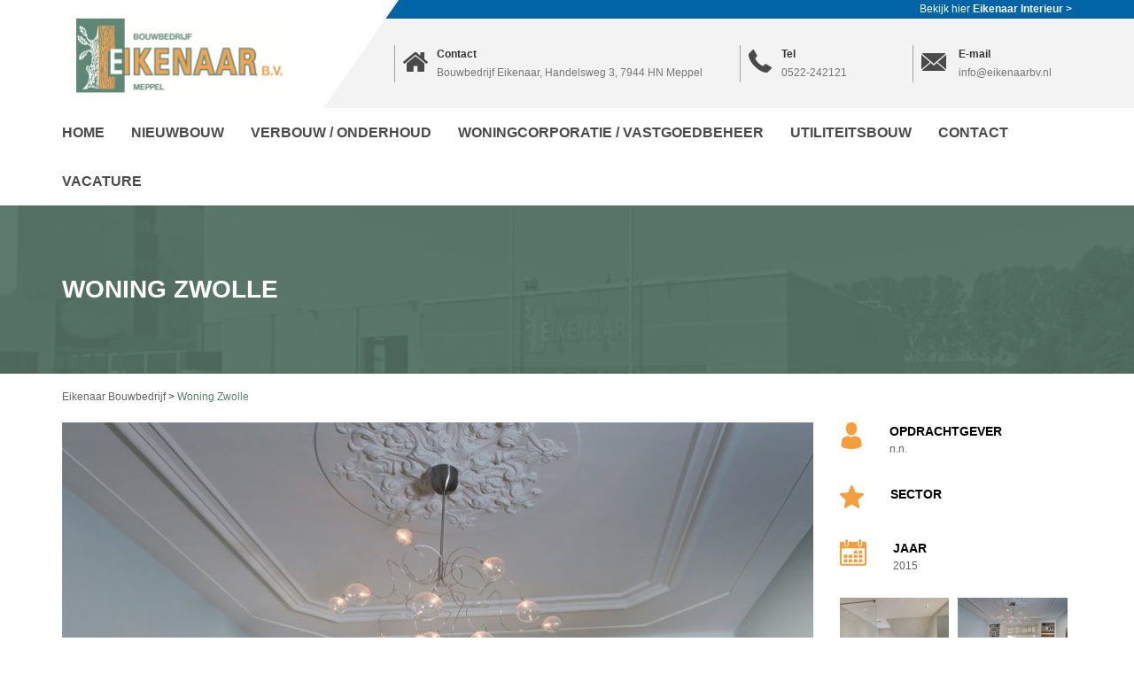

--- FILE ---
content_type: text/html; charset=UTF-8
request_url: https://www.eikenaarbv.nl/project/woning-zwolle/
body_size: 11834
content:
<!DOCTYPE html>
<html lang="nl" prefix="og: http://ogp.me/ns#" class="no-js">
<head>
	<meta charset="UTF-8">
	<meta name="viewport" content="width=device-width, initial-scale=1, maximum-scale=1, user-scalable=0">
	<link rel="profile" href="http://gmpg.org/xfn/11">
	<link rel="pingback" href="https://www.eikenaarbv.nl/xmlrpc.php">
	<!--[if lt IE 9]>
	<script src="https://www.eikenaarbv.nl/wp-content/themes/Eikenaar/js/html5.js"></script>
	<![endif]-->
	<script>(function(html){html.className = html.className.replace(/\bno-js\b/,'js')})(document.documentElement);</script>
<title>Woning Zwolle &#8211; Eikenaar Bouwbedrijf</title>

<!-- This site is optimized with the Yoast WordPress SEO plugin v2.2.1 - https://yoast.com/wordpress/plugins/seo/ -->
<link rel="canonical" href="https://www.eikenaarbv.nl/project/woning-zwolle/" />
<meta property="og:locale" content="nl_NL" />
<meta property="og:type" content="article" />
<meta property="og:title" content="Woning Zwolle - Eikenaar Bouwbedrijf" />
<meta property="og:description" content="Verbouw woning" />
<meta property="og:url" content="https://www.eikenaarbv.nl/project/woning-zwolle/" />
<meta property="og:site_name" content="Eikenaar Bouwbedrijf" />
<meta property="article:section" content="Particulier" />
<meta name="twitter:card" content="summary"/>
<meta name="twitter:description" content="Verbouw woning"/>
<meta name="twitter:title" content="Woning Zwolle - Eikenaar Bouwbedrijf"/>
<meta name="twitter:domain" content="Eikenaar Bouwbedrijf"/>
<!-- / Yoast WordPress SEO plugin. -->

<link rel='dns-prefetch' href='//fonts.googleapis.com' />
<link rel='dns-prefetch' href='//s.w.org' />
<link rel="alternate" type="application/rss+xml" title="Eikenaar Bouwbedrijf &raquo; Feed" href="https://www.eikenaarbv.nl/feed/" />
<link rel="alternate" type="application/rss+xml" title="Eikenaar Bouwbedrijf &raquo; Reactiesfeed" href="https://www.eikenaarbv.nl/comments/feed/" />
		<script type="text/javascript">
			window._wpemojiSettings = {"baseUrl":"https:\/\/s.w.org\/images\/core\/emoji\/13.0.1\/72x72\/","ext":".png","svgUrl":"https:\/\/s.w.org\/images\/core\/emoji\/13.0.1\/svg\/","svgExt":".svg","source":{"concatemoji":"https:\/\/www.eikenaarbv.nl\/wp-includes\/js\/wp-emoji-release.min.js?ver=5.6.2"}};
			!function(e,a,t){var n,r,o,i=a.createElement("canvas"),p=i.getContext&&i.getContext("2d");function s(e,t){var a=String.fromCharCode;p.clearRect(0,0,i.width,i.height),p.fillText(a.apply(this,e),0,0);e=i.toDataURL();return p.clearRect(0,0,i.width,i.height),p.fillText(a.apply(this,t),0,0),e===i.toDataURL()}function c(e){var t=a.createElement("script");t.src=e,t.defer=t.type="text/javascript",a.getElementsByTagName("head")[0].appendChild(t)}for(o=Array("flag","emoji"),t.supports={everything:!0,everythingExceptFlag:!0},r=0;r<o.length;r++)t.supports[o[r]]=function(e){if(!p||!p.fillText)return!1;switch(p.textBaseline="top",p.font="600 32px Arial",e){case"flag":return s([127987,65039,8205,9895,65039],[127987,65039,8203,9895,65039])?!1:!s([55356,56826,55356,56819],[55356,56826,8203,55356,56819])&&!s([55356,57332,56128,56423,56128,56418,56128,56421,56128,56430,56128,56423,56128,56447],[55356,57332,8203,56128,56423,8203,56128,56418,8203,56128,56421,8203,56128,56430,8203,56128,56423,8203,56128,56447]);case"emoji":return!s([55357,56424,8205,55356,57212],[55357,56424,8203,55356,57212])}return!1}(o[r]),t.supports.everything=t.supports.everything&&t.supports[o[r]],"flag"!==o[r]&&(t.supports.everythingExceptFlag=t.supports.everythingExceptFlag&&t.supports[o[r]]);t.supports.everythingExceptFlag=t.supports.everythingExceptFlag&&!t.supports.flag,t.DOMReady=!1,t.readyCallback=function(){t.DOMReady=!0},t.supports.everything||(n=function(){t.readyCallback()},a.addEventListener?(a.addEventListener("DOMContentLoaded",n,!1),e.addEventListener("load",n,!1)):(e.attachEvent("onload",n),a.attachEvent("onreadystatechange",function(){"complete"===a.readyState&&t.readyCallback()})),(n=t.source||{}).concatemoji?c(n.concatemoji):n.wpemoji&&n.twemoji&&(c(n.twemoji),c(n.wpemoji)))}(window,document,window._wpemojiSettings);
		</script>
		<style type="text/css">
img.wp-smiley,
img.emoji {
	display: inline !important;
	border: none !important;
	box-shadow: none !important;
	height: 1em !important;
	width: 1em !important;
	margin: 0 .07em !important;
	vertical-align: -0.1em !important;
	background: none !important;
	padding: 0 !important;
}
</style>
	<link rel='stylesheet' id='wp-block-library-css'  href='https://www.eikenaarbv.nl/wp-includes/css/dist/block-library/style.min.css?ver=5.6.2' type='text/css' media='all' />
<link rel='stylesheet' id='layerslider-css'  href='https://www.eikenaarbv.nl/wp-content/plugins/LayerSlider/static/css/layerslider.css?ver=5.3.2' type='text/css' media='all' />
<link rel='stylesheet' id='ls-google-fonts-css'  href='https://fonts.googleapis.com/css?family=Lato:100,300,regular,700,900%7COpen+Sans:300%7CIndie+Flower:regular%7COswald:300,regular,700&#038;subset=latin%2Clatin-ext' type='text/css' media='all' />
<link rel='stylesheet' id='bootstrap-css'  href='https://www.eikenaarbv.nl/wp-content/themes/Eikenaar/css/bootstrap.min.css?ver=5.6.2' type='text/css' media='all' />
<link rel='stylesheet' id='poort24-style-css'  href='https://www.eikenaarbv.nl/wp-content/themes/Eikenaar/style.css?ver=5.6.2' type='text/css' media='all' />
<link rel='stylesheet' id='owl-carousel-css'  href='https://www.eikenaarbv.nl/wp-content/themes/Eikenaar/css/owl.carousel.css?ver=5.6.2' type='text/css' media='all' />
<link rel='stylesheet' id='owl-theme-css'  href='https://www.eikenaarbv.nl/wp-content/themes/Eikenaar/css/owl.theme.css?ver=5.6.2' type='text/css' media='all' />
<link rel='stylesheet' id='fancybox-style-css'  href='https://www.eikenaarbv.nl/wp-content/themes/Eikenaar/css/jquery.fancybox.css?ver=5.6.2' type='text/css' media='all' />
<link rel='stylesheet' id='theme-bouwbedrijf-css'  href='https://www.eikenaarbv.nl/wp-content/themes/Eikenaar/css/theme-bouwbedrijf.css?ver=5.6.2' type='text/css' media='all' />
<!--[if lt IE 9]>
<link rel='stylesheet' id='poort24-ie-css'  href='https://www.eikenaarbv.nl/wp-content/themes/Eikenaar/css/ie.css?ver=20141010' type='text/css' media='all' />
<![endif]-->
<script type='text/javascript' src='https://www.eikenaarbv.nl/wp-content/plugins/LayerSlider/static/js/greensock.js?ver=1.11.8' id='greensock-js'></script>
<script type='text/javascript' src='https://www.eikenaarbv.nl/wp-includes/js/jquery/jquery.min.js?ver=3.5.1' id='jquery-core-js'></script>
<script type='text/javascript' src='https://www.eikenaarbv.nl/wp-includes/js/jquery/jquery-migrate.min.js?ver=3.3.2' id='jquery-migrate-js'></script>
<script type='text/javascript' src='https://www.eikenaarbv.nl/wp-content/plugins/LayerSlider/static/js/layerslider.kreaturamedia.jquery.js?ver=5.3.2' id='layerslider-js'></script>
<script type='text/javascript' src='https://www.eikenaarbv.nl/wp-content/plugins/LayerSlider/static/js/layerslider.transitions.js?ver=5.3.2' id='layerslider-transitions-js'></script>
<script type='text/javascript' src='https://www.eikenaarbv.nl/wp-content/themes/Eikenaar/js/respond.min.js?ver=5.6.2' id='respond-js'></script>
<script type='text/javascript' src='https://www.eikenaarbv.nl/wp-content/themes/Eikenaar/js/owl.carousel.min.js?ver=5.6.2' id='owl-js'></script>
<script type='text/javascript' src='https://www.eikenaarbv.nl/wp-content/themes/Eikenaar/js/jquery.fancybox.pack.js?ver=5.6.2' id='fancybox-js'></script>
<link rel="https://api.w.org/" href="https://www.eikenaarbv.nl/wp-json/" /><link rel="EditURI" type="application/rsd+xml" title="RSD" href="https://www.eikenaarbv.nl/xmlrpc.php?rsd" />
<link rel="wlwmanifest" type="application/wlwmanifest+xml" href="https://www.eikenaarbv.nl/wp-includes/wlwmanifest.xml" /> 
<meta name="generator" content="WordPress 5.6.2" />
<link rel='shortlink' href='https://www.eikenaarbv.nl/?p=306' />
<link rel="alternate" type="application/json+oembed" href="https://www.eikenaarbv.nl/wp-json/oembed/1.0/embed?url=https%3A%2F%2Fwww.eikenaarbv.nl%2Fproject%2Fwoning-zwolle%2F" />
<link rel="alternate" type="text/xml+oembed" href="https://www.eikenaarbv.nl/wp-json/oembed/1.0/embed?url=https%3A%2F%2Fwww.eikenaarbv.nl%2Fproject%2Fwoning-zwolle%2F&#038;format=xml" />
	<script src="https://maps.googleapis.com/maps/api/js?key=AIzaSyBIkq8Kvg0IfLz60TaXg8JlGPJN_Py3A9A&callback=initMap&language=nl" defer></script>
	<script>
	function mobileAndTabletcheck() {
	 	var check = false;
	 	(function(a) { 
	 		if (/(android|bb\d+|meego).+mobile|avantgo|bada\/|blackberry|blazer|compal|elaine|fennec|hiptop|iemobile|ip(hone|od)|iris|kindle|lge |maemo|midp|mmp|mobile.+firefox|netfront|opera m(ob|in)i|palm( os)?|phone|p(ixi|re)\/|plucker|pocket|psp|series(4|6)0|symbian|treo|up\.(browser|link)|vodafone|wap|windows ce|xda|xiino|android|ipad|playbook|silk/i.test(a)||/1207|6310|6590|3gso|4thp|50[1-6]i|770s|802s|a wa|abac|ac(er|oo|s\-)|ai(ko|rn)|al(av|ca|co)|amoi|an(ex|ny|yw)|aptu|ar(ch|go)|as(te|us)|attw|au(di|\-m|r |s )|avan|be(ck|ll|nq)|bi(lb|rd)|bl(ac|az)|br(e|v)w|bumb|bw\-(n|u)|c55\/|capi|ccwa|cdm\-|cell|chtm|cldc|cmd\-|co(mp|nd)|craw|da(it|ll|ng)|dbte|dc\-s|devi|dica|dmob|do(c|p)o|ds(12|\-d)|el(49|ai)|em(l2|ul)|er(ic|k0)|esl8|ez([4-7]0|os|wa|ze)|fetc|fly(\-|_)|g1 u|g560|gene|gf\-5|g\-mo|go(\.w|od)|gr(ad|un)|haie|hcit|hd\-(m|p|t)|hei\-|hi(pt|ta)|hp( i|ip)|hs\-c|ht(c(\-| |_|a|g|p|s|t)|tp)|hu(aw|tc)|i\-(20|go|ma)|i230|iac( |\-|\/)|ibro|idea|ig01|ikom|im1k|inno|ipaq|iris|ja(t|v)a|jbro|jemu|jigs|kddi|keji|kgt( |\/)|klon|kpt |kwc\-|kyo(c|k)|le(no|xi)|lg( g|\/(k|l|u)|50|54|\-[a-w])|libw|lynx|m1\-w|m3ga|m50\/|ma(te|ui|xo)|mc(01|21|ca)|m\-cr|me(rc|ri)|mi(o8|oa|ts)|mmef|mo(01|02|bi|de|do|t(\-| |o|v)|zz)|mt(50|p1|v )|mwbp|mywa|n10[0-2]|n20[2-3]|n30(0|2)|n50(0|2|5)|n7(0(0|1)|10)|ne((c|m)\-|on|tf|wf|wg|wt)|nok(6|i)|nzph|o2im|op(ti|wv)|oran|owg1|p800|pan(a|d|t)|pdxg|pg(13|\-([1-8]|c))|phil|pire|pl(ay|uc)|pn\-2|po(ck|rt|se)|prox|psio|pt\-g|qa\-a|qc(07|12|21|32|60|\-[2-7]|i\-)|qtek|r380|r600|raks|rim9|ro(ve|zo)|s55\/|sa(ge|ma|mm|ms|ny|va)|sc(01|h\-|oo|p\-)|sdk\/|se(c(\-|0|1)|47|mc|nd|ri)|sgh\-|shar|sie(\-|m)|sk\-0|sl(45|id)|sm(al|ar|b3|it|t5)|so(ft|ny)|sp(01|h\-|v\-|v )|sy(01|mb)|t2(18|50)|t6(00|10|18)|ta(gt|lk)|tcl\-|tdg\-|tel(i|m)|tim\-|t\-mo|to(pl|sh)|ts(70|m\-|m3|m5)|tx\-9|up(\.b|g1|si)|utst|v400|v750|veri|vi(rg|te)|vk(40|5[0-3]|\-v)|vm40|voda|vulc|vx(52|53|60|61|70|80|81|83|85|98)|w3c(\-| )|webc|whit|wi(g |nc|nw)|wmlb|wonu|x700|yas\-|your|zeto|zte\-/i.test(a.substr(0,4))) {
	 			check = true
	 		}
	 	}) (navigator.userAgent||navigator.vendor||window.opera);
	  	return check;
	}
	</script>

	<script>
	  	(function(i,s,o,g,r,a,m){i['GoogleAnalyticsObject']=r;i[r]=i[r]||function(){
	  	(i[r].q=i[r].q||[]).push(arguments)},i[r].l=1*new Date();a=s.createElement(o),
	  	m=s.getElementsByTagName(o)[0];a.async=1;a.src=g;m.parentNode.insertBefore(a,m)
	  	})(window,document,'script','//www.google-analytics.com/analytics.js','ga');

	  	ga('create', 'UA-72842739-1', 'auto');
	  	ga('send', 'pageview');
	</script>
</head>

<body>
<header>
	<div class="header-background-blue"></div>
	<div class="header-background-gray"></div>
	<div class="container">
		<div class="row">
			<div class="col-sm-12 visible-xs visible-sm pd-zero">
				<div class="background-counterpart full-width preheader">
										<p class="white mg-zero"><small>Bekijk hier <a href="https://www.eikenaarbv.nl/interieurbouw/" class="white bold">Eikenaar interieurbouw ></small></a>
				</div>
			</div>
			<div class="col-lg-3 col-md-3 col-sm-6">
				<a href="https://www.eikenaarbv.nl">
					<div class="logo full-width sm-mg-top sm-mg-bottom"></div>
				</a>
			</div>
			<div class="col-lg-1 col-md-1 hidden-xs">
				<div class="relative">
					<div class="header-triangle"></div>
				</div>
			</div>
			<div class="col-lg-8 col-md-9 col-sm-6">
				<div class="row">
					<div class="col-lg-12 col-md-12 md-zero-pd hidden-xs hidden-sm">
						<div class="preheader background-counterpart">
							<p class="white mg-zero"><small>Bekijk hier <a href="https://www.eikenaarbv.nl/interieurbouw/" class="white bold">Eikenaar Interieur ></small></a>
						</div>
					</div>
				</div>
				<div class="row">
					<div class="md-pd-top md-pd-bottom header-links background-lightgray left hidden-xs">
						<div class="col-lg-6 col-md-6 col-sm-6">
							<div class="full-width gray-border-sm-left sm-pd-left sm-pd-right hidden-sm header-content">
								<div class="row">
									<div class="col-md-2 col-lg-1">
										<div class="sm-mg-top">
											<svg class="icon-header" width="28px" height="28px" viewBox="0 0 461 367" version="1.1" xmlns="http://www.w3.org/2000/svg" xmlns:xlink="http://www.w3.org/1999/xlink" xmlns:sketch="http://www.bohemiancoding.com/sketch/ns">
										    <g id="Page-1" stroke="none" stroke-width="1" fill="none" fill-rule="evenodd" sketch:type="MSPage">
										      <g id="home78" sketch:type="MSLayerGroup" transform="translate(-1.000000, -1.000000)" fill="#4a4a4a">
										        <g id="Group" sketch:type="MSShapeGroup">
										          <path d="M231.149,74.939 L66.986,210.274 C66.986,210.465 66.938,210.746 66.842,211.129 C66.748,211.509 66.698,211.785 66.698,211.981 L66.698,349.022 C66.698,353.97 68.507,358.258 72.124,361.869 C75.74,365.482 80.022,367.3 84.971,367.3 L194.601,367.3 L194.601,257.664 L267.698,257.664 L267.698,367.304 L377.327,367.304 C382.275,367.304 386.563,365.49 390.174,361.869 C393.791,358.262 395.606,353.971 395.606,349.022 L395.606,211.981 C395.606,211.221 395.502,210.647 395.318,210.274 L231.149,74.939 L231.149,74.939 Z" id="Shape"></path>
										          <path d="M458.122,179.438 L395.6,127.476 L395.6,10.989 C395.6,8.326 394.744,6.136 393.026,4.422 C391.322,2.71 389.132,1.854 386.463,1.854 L331.647,1.854 C328.981,1.854 326.792,2.71 325.077,4.422 C323.366,6.136 322.511,8.327 322.511,10.989 L322.511,66.662 L252.849,8.417 C246.765,3.468 239.531,0.994 231.155,0.994 C222.78,0.994 215.547,3.468 209.457,8.417 L4.172,179.438 C2.269,180.958 1.226,183.004 1.032,185.574 C0.839,188.142 1.504,190.385 3.029,192.287 L20.73,213.415 C22.255,215.127 24.251,216.174 26.726,216.557 C29.011,216.749 31.296,216.081 33.581,214.559 L231.149,49.817 L428.719,214.558 C430.245,215.886 432.24,216.549 434.715,216.549 L435.573,216.549 C438.044,216.173 440.036,215.119 441.569,213.411 L459.272,192.286 C460.794,190.38 461.461,188.141 461.263,185.57 C461.068,183.007 460.021,180.961 458.122,179.438 L458.122,179.438 Z" id="Shape"></path>
										        </g>
										   	  </g>
										    </g>
											</svg>
										</div>
									</div>
									<div class="col-md-10 col-lg-11 header-contact zero-pd-right md-zero-pd">
										<div class="full-width left">
											<p class="mg-zero"><strong><small>Contact</small></strong></p>
										</div>
										<div class="full-width left">
											<p class="gray mg-zero"><small>Bouwbedrijf Eikenaar, Handelsweg 3, 7944 HN Meppel</small></p>
										</div>
									</div>
								</div>
							</div>
						</div>
						<div class="col-lg-3 col-md-3 col-sm-12">
							<div class="full-width gray-border-sm-left sm-pd-left sm-pd-right header-content">
								<div class="row">
									<div class="col-md-3 col-lg-2 col-sm-2">
										<div class="sm-mg-top">
											<svg class="icon-header" width="26px" height="26px" viewBox="0 0 579 578" version="1.1" xmlns="http://www.w3.org/2000/svg" xmlns:xlink="http://www.w3.org/1999/xlink" xmlns:sketch="http://www.bohemiancoding.com/sketch/ns">
										    <g id="Page-1" stroke="none" stroke-width="1" fill="none" fill-rule="evenodd" sketch:type="MSPage">
									        <g id="telephone5" sketch:type="MSLayerGroup" transform="translate(-1.000000, 0.000000)" fill="#4a4a4a">
									          <path d="M578.83,456.128 C580.055,465.513 577.195,473.673 570.262,480.608 L488.866,561.389 C485.194,565.469 480.401,568.94 474.485,571.793 C468.569,574.65 462.756,576.486 457.046,577.301 C456.638,577.301 455.411,577.406 453.37,577.61 C451.333,577.813 448.681,577.917 445.417,577.917 C437.663,577.917 425.116,576.591 407.776,573.938 C390.436,571.285 369.221,564.756 344.131,554.354 C319.035,543.95 290.578,528.342 258.755,507.536 C226.932,486.731 193.067,458.169 157.163,421.856 C128.603,393.704 104.939,366.776 86.171,341.073 C67.403,315.368 52.307,291.602 40.883,269.774 C29.458,247.946 20.89,228.158 15.178,210.41 C9.466,192.662 5.59,177.362 3.55,164.51 C1.51,151.658 0.694,141.56 1.102,134.216 C1.51,126.872 1.714,122.792 1.714,121.976 C2.53,116.264 4.366,110.45 7.222,104.534 C10.078,98.618 13.546,93.824 17.626,90.152 L99.022,8.756 C104.734,3.044 111.262,0.188 118.606,0.188 C123.91,0.188 128.602,1.718 132.682,4.778 C136.762,7.838 140.23,11.612 143.086,16.1 L208.57,140.336 C212.242,146.864 213.262,154.004 211.63,161.756 C209.998,169.508 206.53,176.036 201.226,181.34 L171.238,211.328 C170.422,212.144 169.708,213.47 169.096,215.306 C168.484,217.142 168.178,218.672 168.178,219.896 C169.81,228.464 173.482,238.256 179.194,249.272 C184.09,259.064 191.638,270.998 201.838,285.074 C212.038,299.15 226.522,315.367 245.29,333.727 C263.65,352.497 279.97,367.081 294.25,377.487 C308.527,387.887 320.465,395.54 330.053,400.436 C339.641,405.332 346.985,408.29 352.084,409.307 L359.732,410.838 C360.548,410.838 361.877,410.531 363.711,409.92 C365.547,409.307 366.873,408.594 367.69,407.777 L402.573,372.281 C409.921,365.754 418.485,362.49 428.278,362.49 C435.216,362.49 440.721,363.713 444.801,366.162 L445.412,366.162 L563.527,435.93 C572.098,441.238 577.197,447.968 578.83,456.128 L578.83,456.128 Z" id="Shape" sketch:type="MSShapeGroup"></path>
									        </g>
										    </g>
											</svg>
										</div>
									</div>
									<div class="col-md-9 col-lg-10 col-sm-10 header-tel-box">
										<div class="full-width left">
											<p class="mg-zero"><strong><small>Tel</small></strong></p>
										</div>
										<div class="full-width left">
											<p class="gray mg-zero"><small>0522-242121</small></p>
										</div>
									</div>
								</div>
							</div>
						</div>
						<div class="col-lg-3 col-md-3 col-sm-12">
							<div class="full-width gray-border-sm-left sm-pd-left sm-pd-right header-content">
								<div class="row">
									<div class="col-md-3 col-lg-2 col-sm-2">
										<div class="sm-mg-top">
											<svg class="icon-header" width="28px" height="28px" viewBox="0 0 14 10" version="1.1" xmlns="http://www.w3.org/2000/svg" xmlns:xlink="http://www.w3.org/1999/xlink" xmlns:sketch="http://www.bohemiancoding.com/sketch/ns">
										    <g id="Page-1" stroke="none" stroke-width="1" fill="none" fill-rule="evenodd" sketch:type="MSPage">
									        <g id="email5" sketch:type="MSLayerGroup" fill="#4a4a4a">
								            <g id="Group" sketch:type="MSShapeGroup">
								              <path d="M7,7 L5.268,5.484 L0.316,9.729 C0.496,9.896 0.739,10 1.007,10 L12.993,10 C13.26,10 13.502,9.896 13.681,9.729 L8.732,5.484 L7,7 L7,7 Z" id="Shape"></path>
								              <path d="M13.684,0.271 C13.504,0.103 13.262,0 12.993,0 L1.007,0 C0.74,0 0.498,0.104 0.318,0.273 L7,6 L13.684,0.271 L13.684,0.271 Z" id="Shape"></path>
								              <path d="M0,0.878 L0,9.186 L4.833,5.079 L0,0.878 Z" id="Shape"></path>
								              <path d="M9.167,5.079 L14,9.186 L14,0.875 L9.167,5.079 Z" id="Shape"></path>
								            </g>
									        </g>
										    </g>
											</svg>
										</div>
									</div>
									<div class="col-md-9 col-lg-10 col-sm-10 email-header-box">
										<div class="full-width left">
											<p class="mg-zero"><strong><small>E-mail</small></strong></p>
										</div>
										<div class="full-width left">
											<p class="gray mg-zero"><a class="gray" href="mailto:info@eikenaarbv.nl"><small>info@eikenaarbv.nl</small></a></p>
										</div>
									</div>
								</div>
							</div>
						</div>
					</div>
				</div>
			</div>
		</div>
	</div>
	<div class="background-counterpart header-multisite"></div>
	<div class="background-lightgray header-contact-background"></div>
	<div class="mobile-menu visible-xs">
		<div class="container">
			<div class="row">
				<div class="col-xs-12">
					<div class="left">
													<div class="hamburger menu-trigger">
								<svg width="40px" height="40px" viewBox="0 0 459 307" version="1.1" xmlns="http://www.w3.org/2000/svg" xmlns:xlink="http://www.w3.org/1999/xlink" xmlns:sketch="http://www.bohemiancoding.com/sketch/ns">
							    <g id="Page-1" stroke="none" stroke-width="1" fill="none" fill-rule="evenodd" sketch:type="MSPage">
						        <g id="menu55" sketch:type="MSLayerGroup" fill="#5a7f6c">
					            <g id="menu" sketch:type="MSShapeGroup">
					              <path d="M0,306.5 L459,306.5 L459,255.5 L0,255.5 L0,306.5 L0,306.5 Z M0,179 L459,179 L459,128 L0,128 L0,179 L0,179 Z M0,0.5 L0,51.5 L459,51.5 L459,0.5 L0,0.5 L0,0.5 Z" id="Shape"></path>
					            </g>
						        </g>
							    </g>
								</svg>
							</div>
											</div>
					<div class="right">
													<div class="left md-mg-right sm-mg-top">
								<a href="tel:+31522242121">
									<svg width="30px" height="30px" viewBox="0 0 579 578" version="1.1" xmlns="http://www.w3.org/2000/svg" xmlns:xlink="http://www.w3.org/1999/xlink" xmlns:sketch="http://www.bohemiancoding.com/sketch/ns">
								    <g id="Page-1" stroke="none" stroke-width="1" fill="none" fill-rule="evenodd" sketch:type="MSPage">
							        <g id="telephone5" sketch:type="MSLayerGroup" transform="translate(-1.000000, 0.000000)" fill="#5a7f6c">
							          <path d="M578.83,456.128 C580.055,465.513 577.195,473.673 570.262,480.608 L488.866,561.389 C485.194,565.469 480.401,568.94 474.485,571.793 C468.569,574.65 462.756,576.486 457.046,577.301 C456.638,577.301 455.411,577.406 453.37,577.61 C451.333,577.813 448.681,577.917 445.417,577.917 C437.663,577.917 425.116,576.591 407.776,573.938 C390.436,571.285 369.221,564.756 344.131,554.354 C319.035,543.95 290.578,528.342 258.755,507.536 C226.932,486.731 193.067,458.169 157.163,421.856 C128.603,393.704 104.939,366.776 86.171,341.073 C67.403,315.368 52.307,291.602 40.883,269.774 C29.458,247.946 20.89,228.158 15.178,210.41 C9.466,192.662 5.59,177.362 3.55,164.51 C1.51,151.658 0.694,141.56 1.102,134.216 C1.51,126.872 1.714,122.792 1.714,121.976 C2.53,116.264 4.366,110.45 7.222,104.534 C10.078,98.618 13.546,93.824 17.626,90.152 L99.022,8.756 C104.734,3.044 111.262,0.188 118.606,0.188 C123.91,0.188 128.602,1.718 132.682,4.778 C136.762,7.838 140.23,11.612 143.086,16.1 L208.57,140.336 C212.242,146.864 213.262,154.004 211.63,161.756 C209.998,169.508 206.53,176.036 201.226,181.34 L171.238,211.328 C170.422,212.144 169.708,213.47 169.096,215.306 C168.484,217.142 168.178,218.672 168.178,219.896 C169.81,228.464 173.482,238.256 179.194,249.272 C184.09,259.064 191.638,270.998 201.838,285.074 C212.038,299.15 226.522,315.367 245.29,333.727 C263.65,352.497 279.97,367.081 294.25,377.487 C308.527,387.887 320.465,395.54 330.053,400.436 C339.641,405.332 346.985,408.29 352.084,409.307 L359.732,410.838 C360.548,410.838 361.877,410.531 363.711,409.92 C365.547,409.307 366.873,408.594 367.69,407.777 L402.573,372.281 C409.921,365.754 418.485,362.49 428.278,362.49 C435.216,362.49 440.721,363.713 444.801,366.162 L445.412,366.162 L563.527,435.93 C572.098,441.238 577.197,447.968 578.83,456.128 L578.83,456.128 Z" id="Shape" sketch:type="MSShapeGroup"></path>
							        </g>
								    </g>
									</svg>
								</a>
							</div>
																			<div class="left sm-mg-top">
								<a href="mailto:info@eikenaarbv.nl">
									<svg width="30px" height="30px" viewBox="0 0 14 10" version="1.1" xmlns="http://www.w3.org/2000/svg" xmlns:xlink="http://www.w3.org/1999/xlink" xmlns:sketch="http://www.bohemiancoding.com/sketch/ns">
								    <g id="Page-1" stroke="none" stroke-width="1" fill="none" fill-rule="evenodd" sketch:type="MSPage">
							        <g id="email5" sketch:type="MSLayerGroup" fill="#5a7f6c">
						            <g id="Group" sketch:type="MSShapeGroup">
						              <path d="M7,7 L5.268,5.484 L0.316,9.729 C0.496,9.896 0.739,10 1.007,10 L12.993,10 C13.26,10 13.502,9.896 13.681,9.729 L8.732,5.484 L7,7 L7,7 Z" id="Shape"></path>
						              <path d="M13.684,0.271 C13.504,0.103 13.262,0 12.993,0 L1.007,0 C0.74,0 0.498,0.104 0.318,0.273 L7,6 L13.684,0.271 L13.684,0.271 Z" id="Shape"></path>
						              <path d="M0,0.878 L0,9.186 L4.833,5.079 L0,0.878 Z" id="Shape"></path>
						              <path d="M9.167,5.079 L14,9.186 L14,0.875 L9.167,5.079 Z" id="Shape"></path>
						            </g>
							        </g>
								    </g>
									</svg>
								</a>
							</div>
											</div>
				</div>
			</div>
		</div>
	</div>
	<div class="background-white-opacity relative nav-background">
		<div class="container">
			<div class="row">
				<div class="col-lg-12 col-md-12 left mb-no-left mb-nav-container">
					<div class="left full-width">
						<nav class="mb-full-width">
							<div class="menu-primair-container"><ul id="menu-primair" class="menu"><li id="menu-item-30" class="menu-item menu-item-type-post_type menu-item-object-page menu-item-home menu-item-30"><a href="https://www.eikenaarbv.nl/">Home</a></li>
<li id="menu-item-26" class="menu-item menu-item-type-post_type menu-item-object-page menu-item-26"><a href="https://www.eikenaarbv.nl/nieuwbouw/">Nieuwbouw</a></li>
<li id="menu-item-25" class="menu-item menu-item-type-post_type menu-item-object-page menu-item-25"><a href="https://www.eikenaarbv.nl/verbouwonderhoud/">Verbouw / Onderhoud</a></li>
<li id="menu-item-24" class="menu-item menu-item-type-post_type menu-item-object-page menu-item-24"><a href="https://www.eikenaarbv.nl/woningcorporatievastgoedbeheer-renovatieenonderhoude-bedrijf-2/">Woningcorporatie / Vastgoedbeheer</a></li>
<li id="menu-item-23" class="menu-item menu-item-type-post_type menu-item-object-page menu-item-23"><a href="https://www.eikenaarbv.nl/utiliteitsbouw-bedrijf/">Utiliteitsbouw</a></li>
<li id="menu-item-22" class="menu-item menu-item-type-post_type menu-item-object-page menu-item-22"><a href="https://www.eikenaarbv.nl/contact/">Contact</a></li>
<li id="menu-item-754" class="menu-item menu-item-type-post_type menu-item-object-page menu-item-754"><a href="https://www.eikenaarbv.nl/vacature/">Vacature</a></li>
</ul></div>						</nav>
					</div>
				</div>
			</div>
		</div>
	</div>
</header>

<div class="single">

	<div class="page-header">
		<div class="lg-pd-top lg-pd-bottom">
			<div class="container">
				<div class="row">
					<div class="col-md-12">
						<span class="white uppercase bold h1">Woning Zwolle</span>
					</div>
				</div>
			</div>
		</div>
	</div>

	<div class="breadcrumbs">
		<div class="container">
			<div class="row">
				<div class="col-md-12">
					<div class="md-pd-top md-pd-bottom">
						<div class="hidden-xs">
							<small>
								<!-- Breadcrumb NavXT 5.2.1 -->
<span typeof="v:Breadcrumb"><a rel="v:url" property="v:title" title="Ga naar Eikenaar Bouwbedrijf." href="https://www.eikenaarbv.nl" class="home">Eikenaar Bouwbedrijf</a></span> &gt; <span typeof="v:Breadcrumb"><span property="v:title">Woning Zwolle</span></span>							</small>
						</div>
					</div>
				</div>
			</div>
		</div>
	</div>

	<div class="single-content">
		<div class="container">
			<div class="row">
				<div class="col-md-9">
					<div class="featured">	
												<a class="fancybox" rel="group" href="http://www.eikenaarbv.nl/wp-content/uploads//2016/01/woning-zwolle1.jpg"><img src="http://www.eikenaarbv.nl/wp-content/uploads//2016/01/woning-zwolle1.jpg" alt="" class="full-width" /></a>
						<div class="md-pd-top lg-pd-bottom">
							<div class="row">
								<div class="col-md-12">
									<p class="title-single bold uppercase mg-zero">Over het project</p>
									<p><p>Verbouw woning</p>
</p>
								</div>
							</div>
																						<div class="row">
									<div class="col-md-12">
										<p class="title-single bold uppercase">Bekijk onze projecten</p>
										<div class="maps" id="map-canvas"></div>
									</div>
								</div>
													</div>
					</div>
				</div>
				<div class="col-md-3">
					<div class="row">
						<div class="col-md-12">
							<div class="left">
								<svg width="26px" height="30px" viewBox="0 0 268 350" version="1.1" xmlns="http://www.w3.org/2000/svg" xmlns:xlink="http://www.w3.org/1999/xlink" xmlns:sketch="http://www.bohemiancoding.com/sketch/ns">
							    <g id="Page-1" stroke="none" stroke-width="1" fill="none" fill-rule="evenodd" sketch:type="MSPage">
						        <g id="users81" sketch:type="MSLayerGroup" fill="#f49e3c">
					            <g id="Group" sketch:type="MSShapeGroup">
					              <path d="M134,171.173 C172.914,171.173 204.463,132.855 204.463,85.587 C204.463,38.318 194.105,0 134,0 C73.895,0 63.535,38.318 63.535,85.587 C63.535,132.855 95.084,171.173 134,171.173 L134,171.173 Z" id="Shape"></path>
					              <path id="Shape" d="M0.909,301.853 C0.897,298.971 0.885,301.041 0.909,301.853 L0.909,301.853 L0.909,301.853 Z"></path>
					              <path id="Shape" d="M267.085,304.104 C267.123,303.315 267.098,298.63 267.085,304.104 L267.085,304.104 L267.085,304.104 Z"></path>
					              <path d="M266.935,298.397 C265.63,216.055 254.876,192.592 172.583,177.74 C172.583,177.74 160.999,192.501 133.999,192.501 C106.999,192.501 95.413,177.74 95.413,177.74 C14.018,192.43 2.61,215.545 1.11,295.722 C0.987,302.269 0.93,302.613 0.908,301.853 C0.913,303.277 0.919,305.911 0.919,310.504 C0.919,310.504 20.511,350 133.999,350 C247.485,350 267.079,310.504 267.079,310.504 C267.079,307.553 267.081,305.501 267.084,304.105 C267.062,304.575 267.018,303.664 266.935,298.397 L266.935,298.397 Z" id="Shape"></path>
					            </g>
						        </g>
							    </g>
								</svg>
							</div>
							<div class="left md-mg-left">
								<span class="bold black uppercase">opdrachtgever</span><br/>
								<p class="mg-zero">n.n.</p>
							</div>
						</div>
					</div>
					<div class="md-mg-top">
						<div class="row">
							<div class="col-md-12">
								<div class="left">
									<svg width="27px" height="26px" viewBox="0 0 127 121" version="1.1" xmlns="http://www.w3.org/2000/svg" xmlns:xlink="http://www.w3.org/1999/xlink" xmlns:sketch="http://www.bohemiancoding.com/sketch/ns">
								    <g id="Page-1" stroke="none" stroke-width="1" fill="none" fill-rule="evenodd" sketch:type="MSPage">
							        <g id="favourites7" sketch:type="MSLayerGroup" fill="#f49e3c">
							          <path d="M121.215,41.212 L86.316,37.912 C84.116,37.712 82.215,36.312 81.316,34.212 L68.816,3.912 C66.816,-1.088 59.715,-1.088 57.715,3.912 L45.315,34.212 C44.515,36.312 42.515,37.712 40.315,37.912 L5.415,41.212 C0.215,41.712 -1.885,48.212 2.015,51.712 L28.315,74.812 C30.015,76.312 30.715,78.512 30.215,80.712 L22.315,113.111 C21.115,118.212 26.615,122.411 31.215,119.712 L60.315,102.611 C62.215,101.511 64.515,101.511 66.415,102.611 L95.516,119.712 C100.116,122.411 105.616,118.312 104.415,113.111 L96.615,80.712 C96.115,78.512 96.815,76.312 98.515,74.812 L124.815,51.712 C128.615,48.212 126.415,41.712 121.215,41.212 L121.215,41.212 Z" id="Shape" sketch:type="MSShapeGroup"></path>
							        </g>
								    </g>
									</svg>
								</div>
								<div class="left md-mg-left">
									<span class="bold black uppercase">sector</span><br/>
									<p class="mg-zero"></p>
								</div>
							</div>
						</div>
					</div>
					<div class="md-mg-top">
						<div class="row">
							<div class="col-md-12">
								<div class="left">
									<svg width="30px" height="30px" viewBox="0 0 485 477" version="1.1" xmlns="http://www.w3.org/2000/svg" xmlns:xlink="http://www.w3.org/1999/xlink" xmlns:sketch="http://www.bohemiancoding.com/sketch/ns">
								    <g id="Page-1" stroke="none" stroke-width="1" fill="none" fill-rule="evenodd" sketch:type="MSPage">
							        <g id="calendar146" sketch:type="MSLayerGroup" fill="#f49e3c">
						            <g id="_x31_5_38_" sketch:type="MSShapeGroup">
					                <g id="Group">
				                    <path d="M118.505,111.332 L125.443,111.332 C135.987,111.332 144.534,102.782 144.534,92.241 L144.534,39.558 L144.534,19.852 C144.534,9.311 135.987,0.762 125.443,0.762 L118.505,0.762 C107.962,0.762 99.415,9.311 99.415,19.852 L99.415,39.559 L99.415,92.241 C99.415,102.782 107.962,111.332 118.505,111.332 L118.505,111.332 Z" id="Shape"></path>
				                    <path d="M363.373,110.859 L370.311,110.859 C380.854,110.859 389.401,102.31 389.401,91.768 L389.401,34.558 L389.401,19.378 C389.401,8.838 380.854,0.289 370.311,0.289 L363.373,0.289 C352.828,0.289 344.281,8.838 344.281,19.378 L344.281,34.558 L344.281,91.767 C344.283,102.31 352.83,110.859 363.373,110.859 L363.373,110.859 Z" id="Shape"></path>
				                    <path d="M453.916,39.558 L404.92,39.558 L404.92,96.767 C404.92,115.851 389.395,126.377 370.313,126.377 L363.375,126.377 C344.291,126.377 328.766,110.851 328.766,91.767 L328.766,39.558 L160.053,39.558 L160.053,92.24 C160.053,111.324 144.528,126.85 125.444,126.85 L118.506,126.85 C99.423,126.85 83.898,111.324 83.898,92.24 L83.898,39.558 L31.036,39.558 C13.923,39.558 0,53.481 0,70.595 L0,445.625 C0,462.739 13.923,476.662 31.036,476.662 L453.916,476.662 C471.029,476.662 484.951,462.739 484.951,445.625 L484.951,70.595 C484.953,53.482 471.029,39.558 453.916,39.558 L453.916,39.558 Z M453.916,445.625 L31.037,445.625 L31.036,162.412 L453.922,162.412 L453.938,445.624 C453.936,445.624 453.93,445.625 453.916,445.625 L453.916,445.625 Z" id="Shape"></path>
				                    <path d="M258.498,257.41 L314.225,257.41 C316.434,257.41 318.225,255.619 318.225,253.41 L318.225,205.155 C318.225,202.946 316.434,201.155 314.225,201.155 L258.498,201.155 C256.289,201.155 254.498,202.946 254.498,205.155 L254.498,253.41 C254.498,255.619 256.289,257.41 258.498,257.41 L258.498,257.41 Z" id="Shape"></path>
				                    <path d="M349.443,257.41 L405.17,257.41 C407.379,257.41 409.17,255.619 409.17,253.41 L409.17,205.155 C409.17,202.946 407.379,201.155 405.17,201.155 L349.443,201.155 C347.234,201.155 345.443,202.946 345.443,205.155 L345.443,253.41 C345.443,255.619 347.234,257.41 349.443,257.41 L349.443,257.41 Z" id="Shape"></path>
				                    <path d="M76.611,336.41 L132.337,336.41 C134.546,336.41 136.337,334.619 136.337,332.41 L136.337,284.154 C136.337,281.945 134.546,280.154 132.337,280.154 L76.611,280.154 C74.402,280.154 72.611,281.945 72.611,284.154 L72.611,332.41 C72.611,334.619 74.402,336.41 76.611,336.41 L76.611,336.41 Z" id="Shape"></path>
				                    <path d="M167.555,336.41 L223.281,336.41 C225.49,336.41 227.281,334.619 227.281,332.41 L227.281,284.154 C227.281,281.945 225.49,280.154 223.281,280.154 L167.555,280.154 C165.346,280.154 163.555,281.945 163.555,284.154 L163.555,332.41 C163.555,334.619 165.346,336.41 167.555,336.41 L167.555,336.41 Z" id="Shape"></path>
				                    <path d="M258.499,336.41 L314.225,336.41 C316.434,336.41 318.225,334.619 318.225,332.41 L318.225,284.154 C318.225,281.945 316.434,280.154 314.225,280.154 L258.499,280.154 C256.29,280.154 254.499,281.945 254.499,284.154 L254.499,332.41 C254.499,334.619 256.29,336.41 258.499,336.41 L258.499,336.41 Z" id="Shape"></path>
				                    <path d="M349.443,336.41 L405.17,336.41 C407.379,336.41 409.17,334.619 409.17,332.41 L409.17,284.154 C409.17,281.945 407.379,280.154 405.17,280.154 L349.443,280.154 C347.234,280.154 345.443,281.945 345.443,284.154 L345.443,332.41 C345.443,334.619 347.234,336.41 349.443,336.41 L349.443,336.41 Z" id="Shape"></path>
				                    <path d="M132.337,359.154 L76.612,359.154 C74.403,359.154 72.612,360.945 72.612,363.154 L72.612,411.41 C72.612,413.619 74.403,415.41 76.612,415.41 L132.338,415.41 C134.547,415.41 136.338,413.619 136.338,411.41 L136.338,363.154 C136.337,360.945 134.546,359.154 132.337,359.154 L132.337,359.154 Z" id="Shape"></path>
				                    <path d="M223.282,359.154 L167.556,359.154 C165.347,359.154 163.556,360.945 163.556,363.154 L163.556,411.41 C163.556,413.619 165.347,415.41 167.556,415.41 L223.282,415.41 C225.491,415.41 227.282,413.619 227.282,411.41 L227.282,363.154 C227.282,360.945 225.491,359.154 223.282,359.154 L223.282,359.154 Z" id="Shape"></path>
				                    <path d="M314.227,359.154 L258.5,359.154 C256.291,359.154 254.5,360.945 254.5,363.154 L254.5,411.41 C254.5,413.619 256.291,415.41 258.5,415.41 L314.227,415.41 C316.436,415.41 318.227,413.619 318.227,411.41 L318.227,363.154 C318.227,360.945 316.436,359.154 314.227,359.154 L314.227,359.154 Z" id="Shape"></path>
				                    <path d="M405.17,359.154 L349.443,359.154 C347.234,359.154 345.443,360.945 345.443,363.154 L345.443,411.41 C345.443,413.619 347.234,415.41 349.443,415.41 L405.17,415.41 C407.379,415.41 409.17,413.619 409.17,411.41 L409.17,363.154 C409.17,360.945 407.379,359.154 405.17,359.154 L405.17,359.154 Z" id="Shape"></path>
					                </g>
						            </g>
							        </g>
								    </g>
									</svg>
								</div>
								<div class="left md-mg-left">
									<span class="bold black uppercase">jaar</span><br/>
									<p class="mg-zero">2015</p>
								</div>
							</div>
						</div>
					</div>
					<div class="single-pictures">
						                                               																			<a class="fancybox left" rel="group" href="http://www.eikenaarbv.nl/wp-content/uploads//2016/01/woning-zwolle2.jpg">
								<img src="http://www.eikenaarbv.nl/wp-content/uploads//2016/01/woning-zwolle2.jpg" alt="" class="full-width" />
							</a>
													<a class="fancybox left" rel="group" href="http://www.eikenaarbv.nl/wp-content/uploads//2016/01/woning-zwolle1.jpg">
								<img src="http://www.eikenaarbv.nl/wp-content/uploads//2016/01/woning-zwolle1.jpg" alt="" class="full-width" />
							</a>
											</div>
				</div>
			</div>
			<div class="row">
				<div class="col-md-12">
					
	<nav class="navigation post-navigation" role="navigation" aria-label="Berichten">
		<h2 class="screen-reader-text">Berichtnavigatie</h2>
		<div class="nav-links"><div class="nav-previous"><a href="https://www.eikenaarbv.nl/project/kap-op-garage/" rel="prev"><div class="left"><div class="p background-primary white uppercase sm-pd-top sm-pd-right sm-pd-bottom sm-pd-left">vorige project</div></div></a></div><div class="nav-next"><a href="https://www.eikenaarbv.nl/project/woningrenovatie/" rel="next"><div class="right"><div class="p background-primary white uppercase sm-pd-top sm-pd-right sm-pd-bottom sm-pd-left">volgende project</div></div></a></div></div>
	</nav>				</div>
			</div>
		</div>
	</div>

</div>


<div class="logos lg-pd-top lg-pd-bottom">
	<div class="container">
		<div class="row">
			<div class="col-md-12">
								<div id="owl-logo-slider" class="owl-carousel">
												<a href="https://www.eikenaarbv.nl/project/coolblue/">
								<div class="owl-logo-item" style="background-image: url(http://www.eikenaarbv.nl/wp-content/uploads//2025/03/Coolblue.png);"></div>
							</a>
														<a href="https://www.eikenaarbv.nl/project/n-z-a-sylt/">
								<div class="owl-logo-item" style="background-image: url(http://www.eikenaarbv.nl/wp-content/uploads//2021/09/logo-nza-copy.jpg);"></div>
							</a>
														<a href="https://www.eikenaarbv.nl/project/nieuwbouw-bedrijfspand-krale-schietsport/">
								<div class="owl-logo-item" style="background-image: url(http://www.eikenaarbv.nl/wp-content/uploads//2019/03/logo.png);"></div>
							</a>
														<a href="https://www.eikenaarbv.nl/project/nieuwbouw-bedrijfspand-2/">
								<div class="owl-logo-item" style="background-image: url(http://www.eikenaarbv.nl/wp-content/uploads//2018/11/Logo-GebrKnoll.png);"></div>
							</a>
														<a href="https://www.eikenaarbv.nl/interieurbouw/project/vodafone-groningen/">
								<div class="owl-logo-item" style="background-image: url(https://www.eikenaarbv.nl/interieurbouw/wp-content/uploads/sites/2/2015/11/Vodafone-logo.png);"></div>
							</a>
														<a href="https://www.eikenaarbv.nl/interieurbouw/project/vodafone-amstelveen/">
								<div class="owl-logo-item" style="background-image: url(http://www.eikenaarbv.nl/interieurbouw/wp-content/uploads/sites/2/2015/11/Vodafone-logo.png);"></div>
							</a>
														<a href="https://www.eikenaarbv.nl/interieurbouw/project/xenos-winschoten/">
								<div class="owl-logo-item" style="background-image: url(http://www.eikenaarbv.nl/interieurbouw/wp-content/uploads/sites/2/2017/03/Xenos-logo.jpg);"></div>
							</a>
														<a href="https://www.eikenaarbv.nl/interieurbouw/project/hunkemoller-groningen/">
								<div class="owl-logo-item" style="background-image: url(http://www.eikenaarbv.nl/interieurbouw/wp-content/uploads/sites/2/2016/03/hunkemoller_logo.png);"></div>
							</a>
														<a href="https://www.eikenaarbv.nl/interieurbouw/project/kapsalon/">
								<div class="owl-logo-item" style="background-image: url(http://www.eikenaarbv.nl/interieurbouw/wp-content/uploads/sites/2/2016/05/logo-vdberg.png);"></div>
							</a>
														<a href="https://www.eikenaarbv.nl/interieurbouw/project/modezaak-twello/">
								<div class="owl-logo-item" style="background-image: url(http://www.eikenaarbv.nl/interieurbouw/wp-content/uploads/sites/2/2016/02/Huiskes-logo.jpg);"></div>
							</a>
											</div>
			</div>
		</div>
	</div>
</div>


<footer class="background-gray">
	<div class="sm-pd-bottom">
		<div class="container">
			<div class="row">
				<div class="col-lg-8 col-md-8">
					<div class="left">
						<p class="mg-zero white">Copyright Bouwbedrijf Eikenaar 2026&nbsp;&nbsp;|&nbsp;&nbsp;<a href="https://www.eikenaarbv.nl/algemene-voorwaarden/" class="white">Algemene voorwaarden</a></p>
					</div>
				</div>
				<div class="col-lg-4 col-md-4">
					<div class="right">
						<div class="left-one" style="background: #fff">
							<img src="/wp-content/uploads/2023/07/VCA_logo_1000x569px_RGB_2.0.png" alt="VCA logo" width="73">
						</div>
						<div class="left-one">
							<div class="iso9001"></div>
						</div>
					</div>
				</div>
			</div>
		</div>
	</div>
</footer>
<script type='text/javascript' src='https://www.eikenaarbv.nl/wp-content/themes/Eikenaar/js/functions.js?ver=20150330' id='poort24-script-js'></script>
<script type='text/javascript' src='https://www.eikenaarbv.nl/wp-includes/js/wp-embed.min.js?ver=5.6.2' id='wp-embed-js'></script>

</body>
</html>

<script type="text/javascript">
function initMap() {
	var bounds = new google.maps.LatLngBounds();

	var locations = [
					['', '["Zwolle"]', 'bouw'],
			]

	var draggable = mobileAndTabletcheck() ? false : true;

	var map = new google.maps.Map(document.getElementById('map-canvas'), {
		zoom: 14,
		scrollwheel: false,
		mapTypeControl: true,
		panControl: true,
		draggable: draggable
	})

	var infowindow = new google.maps.InfoWindow(); 

	var geocoder = new google.maps.Geocoder();

	var i;
	for (i = 0; i < locations.length; i++) {
		var cities = JSON.parse(locations[i][1]);
		for (var j = 0; j < cities.length; j++) {
			var city = cities[j];
  			geocodeAddress(city, locations[i]);
  		}
    }

    function geocodeAddress(city, location) {
    	geocoder.geocode({ 'address': city }, function(results, status) {
			if (status == google.maps.GeocoderStatus.OK) {
				map.setCenter(results[0].geometry.location);
				createMarker(results, location);
			}
			else if (status === google.maps.GeocoderStatus.OVER_QUERY_LIMIT) {
				setTimeout(function() {
					geocodeAddress(city, location);
				}, 250);
			}
		});
	}

	function createMarker(results, location) {
		var marker = new google.maps.Marker({
	      	map: map,
	      	position: results[0].geometry.location,
	      	icon: ((location[2] == 'interieur') ? 'https://www.eikenaarbv.nl/wp-content/themes/Eikenaar/img/interieur1-pin.png' : 'https://www.eikenaarbv.nl/wp-content/themes/Eikenaar/img/bouwbedrijf1-pin.png')
	  	});

	  	var cities = JSON.parse(locations[0][1]);
	  	if (cities.length > 1) {
		  	bounds.extend(marker.position);
			map.fitBounds(bounds);
		}
	}
}
</script>

--- FILE ---
content_type: text/css
request_url: https://www.eikenaarbv.nl/wp-content/themes/Eikenaar/style.css?ver=5.6.2
body_size: 3405
content:
* {
	font-family: 'Lucida Grande', sans-serif; 
}

.h1 {
	font-size: 28px;
}

.h4 {
	font-size: 18px;
}

p, .p {
	font-size: 12px;
	line-height: 180%;
}

p.bold {
	font-size: 14px;
}

strong, b, .bold {
	font-weight: 700;
}

.normal {
	font-weight: 400;
}

small {
	font-size: 12px;
}

/* ======= COLORS ======== */

.background-lightgray {
	background-color: #f3f3f3; 
}

.background-lightergray {
	background-color: #eaeaea
}

.background-white-opacity {
	background-color: rgba(255, 255, 255, 0.75);
}

.background-black-opacity {
	background-color: rgba(000, 000, 000, 0.75);
}

.background-blue {
	background-color: #0064a7; 
	border: 1px solid #313131;
}

.background-gray {
	background-color: #626262;
}

.background-yellow {
	background-color: #f49e3c;
	border: 1px solid #313131;
}

.blue {
	color: #0064a7;
}

.white, a.white, a.white:hover, a.white:active {
	color: #fff; 
}

.black, a.black, a.black:hover, a.black:active {
	color: #000;
}

.yellow, a.yellow, a.yellow:hover, a.yellow:active {
	color: #f49e3c;
}

.darkgray, a.dargray, a.darkgray:hover, a.darkgray:active {
	color: #4a4a4a;
}

.gray, a.gray, a.gray:hover, a.gray:active {
	color: #767676;
}

.gray-border-sm-left {
	border-left: 1px solid #a0a0a0;
}

/* ======= MARGINS & PADDINGS ======== */
.pd-zero {
	padding: 0;
}

.dk-pd-left-zero {
	padding-left: 0;
}

.mg-zero {
	margin: 0;
}

.mg-top-zero {
	margin-top: 0;
}

.mg-left-zero {
	margin-left: 0;
}

.mg-bottom-zero {
	margin-bottom: 0;
}


.sm-mg-top {
	margin-top: 5px;
}

.sm-mg-right {
	margin-right: 5px;
}

.sm-mg-bottom {
	margin-bottom: 5px;
}

.sm-mg-left {
	margin-left: 5px;
}

.md-mg-top {
	margin-top: 30px;
}

.md-mg-right {
	margin-right: 30px;
}

.md-mg-bottom, .dk-md-mg-bottom {
	margin-bottom: 30px;
}

.md-mg-left {
	margin-left: 30px;
}

.lg-mg-top {
	margin-top: 70px;
}

.lg-mg-right {
	margin-right: 50px;
}

.lg-mg-bottom {
	margin-bottom: 50px;
}

.lg-mg-left {
	margin-left: 50px;
}

.sm-pd-top {
	padding-top: 5px;
}

.sm-pd-right {
	padding-right: 5px;
}

.sm-pd-bottom {
	padding-bottom: 5px;
}

.sm-pd-left {
	padding-left: 5px;
}

.md-pd-top {
	padding-top: 30px;
}

.md-pd-bottom {
	padding-bottom: 30px;
}

.md-pd-right {
	padding-right: 30px;
}

.md-pd-left {
	padding-left: 30px;
}

.lg-pd-top {
	padding-top: 50px;
}

.lg-pd-right, .dk-lg-pd-right {
	padding-right: 50px;
}

.lg-pd-bottom {
	padding-bottom: 50px;
}

.lg-pd-left, .dk-lg-pd-left {
	padding-left: 50px;
}

/* ======= GENERAL ======== */

input {
	-webkit-appearance: none;
}

.left {
	float: left; 
}

.left-one {
	float: left;
}

.right {
	float: right;
}

.full-width {
	width: 100%; 
}

.relative {
	position: relative;
}

.uppercase {
	text-transform: uppercase;
}

.text-left {
	text-align: left; 
}

.text-right {
	text-align: right;
}

.text-center {
	text-align: center;
}

.none {
	display: none;
}

/* ======= SPECIFIC STYLING ======= */

.logo {
	background-size: contain; 
	background-repeat: no-repeat;
	height: 96px;
	margin-top: 13px;
}

/*
header {
	height: 209px;
}
*/

header .md-pd-bottom {
	padding-bottom: 30px;
}

header .md-pd-top {
	padding-top: 30px;
}

header .icon-header {
	margin-left: 4px;
}

.header-triangle {
	width: 90px;
	height: 100px;
	border-style: solid;
	border-width: 122px 85px 0 0;
	border-color: #ffffff transparent transparent transparent;
	position: absolute;
	z-index: 4;
	left: -3px;
}

.preheader {
	text-align: right;
	height: 21px;
}

.preheader, .header-links {
	margin-left: -26px;
	padding-left: 36px;
}

.header-links {
	margin-left: -85px;
	padding-left: 70px;
	margin-right: 15px;
}

.header-contact {
	padding-left: 25px;
	padding-right: 0;
}

.header-tel-box {
	padding-right: 0;
	padding-left: 25px;
}

.header-multisite {
	height: 22px;
	position: absolute;
	right: 0;
	top: 0;
	width: 50%;
	z-index: -1;
}

.header-contact-background {
	height: 101px;
	position: absolute;
	right: 0;
	top: 21px;
	width: 50%;
	z-index: 2;
}

.slider {
	height: 750px;
	position: relative;
	z-index: 0;
	margin-top: -55px;
}

.slider h1 {
	text-transform: uppercase !important;
}

.slider p {
	line-height: 200% !important;
}

.slider h1, .slider p {
	color: #fff !important;
}

/*.ls-wp-fullwidth-container {
	top: -25px;
} */

.ls-nav-sides {
	top: -80px !important;
}

.ls-bottom-slidebuttons a {
	width: 10px !important;
	height: 10px !important;
	border-radius: 25px !important;
	background-color: #313131 !important;
	border: 4px solid #313131 !important;
	background-image: none !important;
	margin: 0 3px;
}

a.ls-nav-active {
	border: 4px solid #313131 !important;
	background-color: #f8ae4b !important;
}

.ls-slide h1 {
	font-size: 36px;
}

.ls-slide p {
	font-size: 14px !important;
	line-height: 24px !important;
	padding-top: 10px !important;
}

.ls-bottom-nav-wrapper {
	bottom: 20px;
}

nav ul li {
	float: left; 
}

nav ul li a, nav ul li a:active, nav ul li a:focus {
	padding: 17px 30px 8px 0;
	text-transform: uppercase;
	color: #4a4a4a;
	font-weight: bold;
	float: left;
	font-size: 16px;
	height: 55px;
}

nav ul li a:hover {
	color: #000; 
	text-decoration: none;
}

nav ul {
	padding-left: 0;
	list-style: none;
	margin: 0;
}

.nav-background {
	z-index: 1;
	margin-top: -1px;
}

.iso9001 {
	background-image: url(img/iso9001.png);
	width: 37px;
	height: 38px;
	background-size: cover;
}

ul.home-project-navigation {
	padding-left: 0;
	list-style: none;
}

.home-project-navigation li {
	padding: 9px 20px 9px 20px;
	cursor: pointer;
	border-left: 1px solid #fff; 
	border-bottom: 1px solid #fff;
}

.home-project-navigation li:hover {
	transition: background-color 0.2s, color 0.2s;
	color: #fff; 
}

.home-project-navigation li.active {
	color: #fff; 
}

.about-us {
	background-size: cover;
}

.about-us .lg-pd-top {
	padding-top: 70px;
}

.about-us .lg-pd-bottom {
	padding-bottom: 70px;
}

.home-project-item {
	width: 25%; 
	height: 200px;
	background-size: cover;
}

.home-project-item-content {
	opacity: 0;
	position: absolute;
	top: 0;
	right: 0;
	width: 100%; 
	height: 100%; 
	transition: opacity 0.2s;
}

.home-project-item:hover .home-project-item-content {
	opacity: 1;
}

.home-project-title {
	position: absolute;
	top: 0%;
	height: 50%;
	width: 100%;  
	text-align: center;
}

.home-project-title div { 
	position: absolute;
	bottom: 0;
	width: 100%; 
}

.home-project-description {
	position: absolute;
	top: 44%;
	height: 50%;
	width: 100%;  
	text-align: center;
}

.usp p {
	color: #646363;
}

.usp strong {
	color: #000000;
	font-size: 14px;
}

.usp a {
	margin-top: 100px;
	line-height: 55px;
}

.usp .lg-mg-top {
	margin-top: 80px;
}

.maps {
	width: 100%; 
	height: 500px;
}

.single-content .maps {
	height: 350px;
}

.owl-logo-item {
	width: 100%;
	height: 50px;
	background-size: contain;
	background-repeat: no-repeat;
	background-position: center;	
	-webkit-filter: grayscale(100%);
  	filter: gray;
  	filter: grayscale(1);
  	opacity: 0.5;
}

.page-header {
	background-size: cover;
}

.page-header .lg-pd-top {
	padding-top: 75px;
}

.page-header .lg-pd-bottom {
	padding-bottom: 75px;
}

.page .content ul {
	margin-left: -24px;
}

.page .content p, ul {
	color: #646363;
}

.page .projects .uppercase {
	font-size: 14px;
}

.page .maps-projects .uppercase {
	font-size: 14px;
}

.page .maps-projects .gray {
	color: #646363;
}

.page strong {
	color: black;
}

.page .projects .lg-pd-top {
	padding-top: 30px;
}

.breadcrumbs a, .breadcrumbs a:hover, .breadcrumbs a:active, .breadcrumbs a:focus {
	color: #626262;
}

.breadcrumbs span {
	color: #5a7f6c;
}

.breadcrumbs .md-pd-top {
	padding-top: 15px;
}

.breadcrumbs .lg-pd-bottom {
	padding-bottom: 45px;
}

.content ul li {
	font-size: 12px;
}

.single-pictures a.fancybox {
	width: 50%;
	padding: 5px;
	height: 100px;
	float: left; 
}

.single-pictures {
	float: left; 
	margin-left: -5px;
	margin-top: 20px;
}

.project-icon {
	padding: 6px 6px 6px 6px;
	border-radius: 50px;
	position: absolute;
	right: -20px;
	top: -1px;
}

.project-icon svg {
	opacity: 0.5;
}

.projects .black {
	font-size: 14px;
	color: black;
}

.projects p { 
	color: #646363;
}

.home-project-item p {
	color: #fff;
}

.single .single-content p {
	color: #646363;
}

.single .title-single {
	color: black !important;
}

.single .nav-next .sm-pd-top {
	padding-top: 8px;
}

.single .nav-next .sm-pd-bottom {
	padding-bottom: 8px;
}

.single .nav-next .sm-pd-left {
	padding-left: 12px;
}

.single .nav-next .sm-pd-right {
	padding-right: 12px;
}

.single .nav-previous .sm-pd-top {
	padding-top: 8px;
}

.single .nav-previous .sm-pd-bottom {
	padding-bottom: 8px;
}

.single .nav-previous .sm-pd-left {
	padding-left: 12px;
}

.single .nav-previous .sm-pd-right {
	padding-right: 12px;
}

.single .image-single-project {
	height: 50px;
}

.single .single-pictures a.fancybox {
	height: 110px;
}

.single .single-pictures .full-width {
	height: 100px;
	display: inline-block;
}

.single .breadcrumbs .md-pd-bottom {
	padding-bottom: 20px;
}

.images-project {
	height: 20px;
}

.single .single-pictures img {
	width: 100%;
	height: 100%;
}

.page .textwidget .lg-mg-top {
	margin-top: 50px;
	margin-bottom: 20px;
}

.textwidget .white {
	margin-bottom: 10px;
}

.projects .lg-pd-top {
	padding-top: 70px;
}

.gm-style-cc {
	display: none !important;
}

.gm-style-iw a {
	color: #5a7f6c;
}

.gm-style-iw a:hover {
	text-decoration: underline;
}

.projects .lg-pd-bottom {
	padding-bottom: 90px;
}

.statements .lg-pd-top {
	padding-top: 55px;
}

.statements .lg-pd-bottom {
	padding-bottom: 55px;
}

.statements p {
	line-height: 1px;
}

.statement .lg-pd-top {
	padding-top: 10px;
}

.statement .lg-pd-top {
	padding-top: 60px;
}

.statement .lg-pd-bottom {
	padding-bottom: 60px;
}

.statements .background-yellow {
	border: none !important;
}

.page .statement {
	border: none !important;
}

.view-all-projects {
	z-index: 9;
	padding: 10px 18px;
	background-color: #fff; 
	border: 1px solid #000; 
	width: 310px;
	position: absolute;
	top: 50px;
	right: 60px;
}

.view-all-second-projects {
	z-index: 9;
	padding: 10px 18px;
	background-color: #fff; 
	border: 1px solid #000; 
	width: 310px;
	position: absolute;
	top: 105px;
	right: 60px;
}

.page .view-all-second-projects {
	top: 60px;
}

.post-navigation .screen-reader-text {
	display: none;
}

.email-header-box {
	padding-right: 0;
	padding-left: 30px;
}

footer {
	padding-top: 13px;
}

footer p {
	font-size: 15px;
}

footer .left {
	margin-top: 5px;
	margin-bottom: 10px;
	padding-top: 11px;
}

footer .left-one {
	margin-top: 5px;
	margin-bottom: 10px;
	margin-left: 15px;
	padding-top: 5px;
}

.mapsPopup {
	max-width: 340px;
}

.mapsImage {
	width: 250px;
}
.mapsImage img {
	width: 100%;
}

.mapsContent {
	width: 330px;
}

.md-pd-top.md-pd-bottom.header-links.background-lightgray.left.hidden-xs {
	height: 101px;
	position: relative;
	z-index: 3; 
}

@media (min-width: 992px) and (max-width: 1199px){
	.header-links, .preheader {
		margin-left: 0;
	}

	.header-links {
		padding-left: 0;
		padding-top: 20px;
	}

	.preheader {
		padding-left: 14px;
	}

	.md-zero-pd {
		padding: 0;
	}

	.header-contact {
		padding-left: 15px;
	}

	nav ul li a, nav ul li a:active, nav ul li a:focus {
		padding: 19px 19px 0 0;
	}

	.nav-background {
		z-index: 5; 
	}

	.md-pd-top.md-pd-bottom.header-links.background-lightgray.left.hidden-xs {
		z-index: 0;
	}
}

@media (min-width: 768px) and (max-width: 992px){
	.header-triangle {
		left: 360px;
		top: 21px;
		border-width: 156px 110px 0 0;
		z-index: 5; 
	}

	header .header-links .sm-pd-left {
		padding-left: 110px;
	}

	.header-background-blue {
		background-color: #0064a7;
		height: 21px;
		width: 100%;
		position: absolute;
	}

	.header-background-gray {
		background-color: #f3f3f3;
		right: 0;
		top: 21px;
		height: 161px;
		width: 200px;
		position: absolute;
	}

	.ls-inner .ls-l {
		margin-left: 50px !important;
	}

	.slider {
		height: auto;
	}

	.statements p {
    	line-height: 19px;
    }

    .header-tel-box {
    	padding-left: 29px;
    }

    header .md-pd-bottom {
		padding-top: 22px !important;
	}

	.single-pictures a.fancybox {
		width: 25%;
	}

	.single .single-pictures .full-width {
		height: 130px;
	}

	.single .single-pictures {
		margin-bottom: 40px;
	}

	.md-pd-top.md-pd-bottom.header-links.background-lightgray.left.hidden-xs {
		padding-top: 20px !important;
		padding-bottom: 35px !important;
		height: 123px;
	}	

}

@media (min-width: 992px) and (max-width: 1199px){
	.header-contact-background {
    	height: 134px;
    	top: 22px;
    	z-index: -1; 
    }

    .logo {
    	margin-top: 22px;
    }

    .header-triangle {
    	border-width: 122px 100px 0 0;
    	left: -16px;
    }

    header .header-links:first-child {
    	padding-left: 60px;
    }

    header .icon-header {
    	padding-right: 3px;
    }

    .slider {
    	height: 700px;
    }

    .ls-inner .ls-l {
		margin-left: 50px !important;
	}

    nav ul li a {
    	font-size: 14px;
    }

    nav ul li a, nav ul li a:active, nav ul li a:focus {
    	font-size: 14px;
    }

    .statements p {
    	line-height: 19px;
    }

    .page .featured {
		margin-bottom: 30px;
	}

	.header-multisite {
    	width: 67%;
    }

    .single .single-pictures .full-width {
    	height: 90px;
    }

    .statement p {
		font-size: 13px;
	}

	.statement .left .md-mg-right {
		margin-right: 15px;
	}
}


@media only screen and (max-width: 991px){
	.header-multisite, .header-contact-background {
		display: none;
	}

	.header-links {
		margin-left: 0;
		padding: 10px 0px;
		margin-right: 0px;
	}

	nav ul li a, nav ul li a:active, nav ul li a:focus {
		font-size: 12px;
		padding: 10px 5px 15px 0px;
	}

	.preheader {
		margin-left: 0; 
		padding-left: 20px;
	}

	.home-project-item {
		width: 33%;
	}

	.statements p {
    	line-height: 19px;
    }

  	.page .featured {
		margin-bottom: 30px;
	}

	.nav-background {
		margin-top: 0px;
	}

	header .md-pd-top {
		padding-top: 35px;
	}

	header .md-pd-bottom {
		padding-top: 35px;
	}

	.slider {
		margin-top: -55px;
	}

	nav ul li a, nav ul li a:active, nav ul li a:focus {
		padding: 20px 3px 0 0;
	}

	.usp {
		padding-left: 20px;
	}

	.header-triangle {
		border-width: 122px 110px 0 0; 
	}

	.header-content {
		border-left: 0px solid transparent;
	}
}

@media only screen and (max-width: 767px){
	.preheader {
		padding-right: 15px;
		padding-top: 10px;
		padding-bottom: 10px;
	}

	.usp-mobile {
		margin-bottom: 40px;
	}

	.usp .lg-mg-bottom {
		margin-bottom: 20px;
	}

	footer .right {
		float: left;
	}

	footer .left-one {
		margin-left: 0;
		margin-right: 15px;
		margin-top: 10px;
		margin-bottom: 20px;
	}

	.statements p {
		line-height: 19px;
	}

	.xs-center {
		margin-left: auto;
		margin-right: auto;
		text-align: center;
	}

	.dk-pd-left-zero {
		padding-left: 15px;
	}

	.page {
		margin-top: 0px;
	}

	.single {
		margin-top: 0px;
	}

	.single .single-content {
		margin-top: 30px;
	}

	.single .single-pictures a.fancybox {
		height: 100%;
		width: 50%;
	}

	.single .single-pictures .full-width {
		height: 140px;
		display: inline-block;
	}

	.single .single-pictures img {
		width: 100%;
		height: 100%;
	}

	.single .single-pictures {
		margin-bottom: 40px;
	}

	.page .featured {
		margin-bottom: 30px;
	}

	.page .page-content {
		margin-top: 30px;
	}

	.home-project-item {
		width: 100%;
	}

	nav {
		float: left; 
		margin-bottom: 20px;
		display: none;
	}

	nav ul {
		float: left; 
		width: 100%; 
	}

	nav ul li {
		float: left;
		width: 100%; 
	}

	nav ul li a, nav ul li a:active, nav ul li a:focus, nav ul li a:hover {
		padding: 15px 0px 15px 0px !important;
		width: 96%;
		border-bottom: 1px solid #4a4a4a;
		height: 46px;
	}

	nav ul li a:hover {
		color: #5a7f6c;
	}

	.mb-no-left {
		float: none;
	}

	.mb-full-width {
		width: 100%; 
	}

	.mb-nav-container {
		padding-right: 0;
		padding-left: 15px;
	}

	.mobile-menu {
		padding: 20px 0 10px 0;
	}

	.background-white-opacity {
    	background-color: rgba(255, 255, 255, 0.95);
	}

	.logo {
		background-position: center;
		margin-top: 30px;
	}

	.page-header span {
		font-size: 20px;
	}

	.about-us .md-pd-right {
		padding-top: 10px;
	}

	.preheader {
		height: auto;
	}

	.breadcrumbs {
		display: none;
	}
}

--- FILE ---
content_type: text/css
request_url: https://www.eikenaarbv.nl/wp-content/themes/Eikenaar/css/theme-bouwbedrijf.css?ver=5.6.2
body_size: 143
content:
/* Website Theme */

.background-primary {
	background-color: #5a7f6c;
}

.post-navigation a:hover .background-primary {
	background-color: #416653; 
}

.primary, a.primary, a.primary:hover, a.primary:active {
	color: #5a7f6c;
}

.home-project-navigation li:hover {
	background-color: #5a7f6c;
}

.home-project-navigation li.active {
	background-color: #5a7f6c;
}

.background-counterpart {
	background-color: #0064a7;
}

.logo {
	background-image: url(../img/logo-bouwbedrijf.png);
}

.about-us { 
	background-image: url(../img/background-bouw-about-us.png);
}

.page-header {
	background-image: url(../img/background-bouw-page.png);
}

--- FILE ---
content_type: text/javascript
request_url: https://www.eikenaarbv.nl/wp-content/themes/Eikenaar/js/functions.js?ver=20150330
body_size: 250
content:
jQuery(document).ready(function() {
	jQuery('.home-project-navigation li.tab').click(function() {
		jQuery('.home-project-navigation li.tab').removeClass('active'); 
		jQuery(this).addClass('active');

		var tabId = jQuery(this).data('tab-id'); 
		console.log('tabid : ', tabId);
		jQuery('.project-category[data-tab-content]').css('display', 'none'); 
		jQuery('.project-category[data-tab-content=' + tabId + ']').css('display', 'block');
	})

	jQuery("#owl-logo-slider").owlCarousel({ autoPlay: true, pagination: false });

	jQuery('.fancybox').fancybox();

	jQuery('.menu-trigger').click(function() {
		if(jQuery('nav').is(':visible')) {
			jQuery('nav').slideUp();
		} else {
			jQuery('nav').slideDown(); 
		}
	})
}); 

--- FILE ---
content_type: text/plain
request_url: https://www.google-analytics.com/j/collect?v=1&_v=j102&a=2142512200&t=pageview&_s=1&dl=https%3A%2F%2Fwww.eikenaarbv.nl%2Fproject%2Fwoning-zwolle%2F&ul=en-us%40posix&dt=Woning%20Zwolle%20%E2%80%93%20Eikenaar%20Bouwbedrijf&sr=1280x720&vp=1280x720&_u=IEBAAEABAAAAACAAI~&jid=1302550296&gjid=430359127&cid=1830557701.1769093873&tid=UA-72842739-1&_gid=908217673.1769093873&_r=1&_slc=1&z=487906167
body_size: -450
content:
2,cG-T8G6NHWFPF